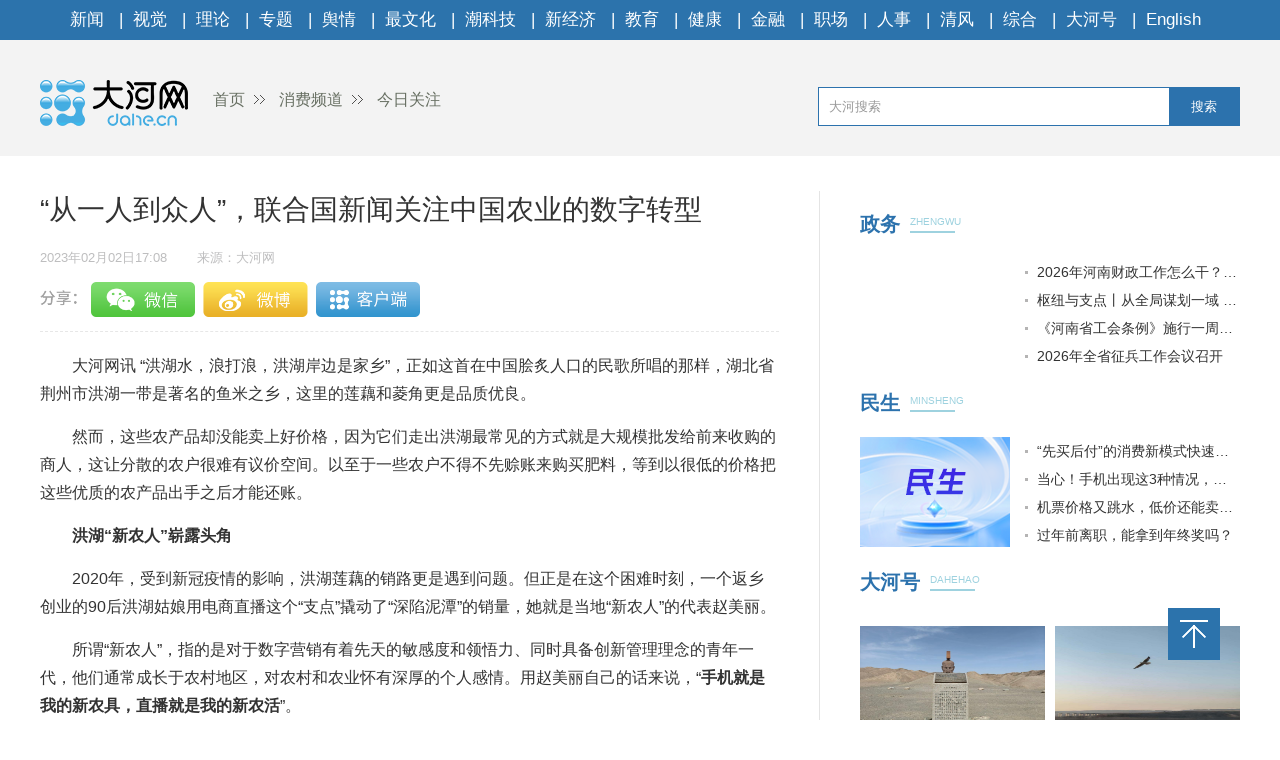

--- FILE ---
content_type: text/html
request_url: https://xf.dahe.cn/2023/02-02/1179924.html
body_size: 7657
content:
<!DOCTYPE html>
<html>
<head>
    <meta charset="UTF-8">
    <meta name="renderer" content="webkit">
    <meta http-equiv="x-ua-compatible" content="IE=Edge,chrome=1">
    <META name="filetype" content="0">
    <meta name="publishedtype" content="1">
    <meta name="pagetype" content="1">
    <meta name="contentid" content='1179924'>
    <meta name="publishdate" content="2023年02月02日17:08">
    <meta  name="lastmodifiedtime" content ="2023-02-02 17:08"/>
    <meta name="author" content='朱美惠'>
    <meta name="source" content='大河网-大河网'>
    <meta name="keywords" content='农业 洪湖 农产品' />
    <meta itemprop="description" name="Description"  content='农业上游的前沿探索侯凯笛还介绍，过去三年来，在粮农组织的指导...'/>
    <meta itemprop="name" content="“从一人到众人”，联合国新闻关注中国农业的数字转型" />
    <meta itemprop="image" content="//uploads.dahe.cn/zmb/images/wxlogo.gif" />
    <meta name="profession" content=''>
    <meta name="profession2" content="">

    <title>“从一人到众人”，联合国新闻关注中国农业的数字转型-大河网</title>
  
    <link rel="Shortcut Icon" href="https://uploads.dahe.cn/nxy/dahe2017/favicon.ico ">
    <link rel="stylesheet" href="https://uploads.dahe.cn/nxy/dahe2017/css/common.css">
    <link rel="stylesheet" href="https://uploads.dahe.cn/nxy/dahe2017/css/details.css">
    <link rel="stylesheet" href="https://uploads.dahe.cn/common/dahe/login.css?v=12">
    <script src="https://uploads.dahe.cn/common/jquery/112/jquery.min.js" type="text/javascript" charset="utf-8"></script>
    <!-- <script language="javascript" type="text/javascript" charset="gbk" src="https://adf.dahe.cn/pv/162.js" ></script> -->
    <script src="https://gg.dahe.cn/ad/208348851768266752.js"></script>
    <style>
        .tabbbb {
            color: #fff;
            padding: 0 5px;
            background: #2c73ac;
            line-height: 23px;
            font-size: 13px;
            margin-top: 8px;
        }

    </style>
</head>
<body>
<script type="text/javascript" src="https://uploads.dahe.cn/nxy/dahe2017/js/topnav.js"></script>
<div  class="head">
    <div  class="w1200">
        <div class="yy_ad adbox">
            <script language="javascript">show(30);</script>
        </div>
        <div class="yy_ad adbox">
            <script language="javascript">show(31);</script>
        </div>
        <div class="logo">
            <div class="fl crumbs">
                <a href="https://www.dahe.cn/"><img src="https://uploads.dahe.cn/nxy/dahe2017/img/logo.png" class="mr25"/>首页</a>
                <a href = 'https://xf.dahe.cn' target='_blank' >消费频道</a> <a href = 'https://xf.dahe.cn/jrgz15' target='_blank' >今日关注</a>
            </div>
            <div id="siteSearch">
                <form  id="soform" class="clearfix" action="//s.dahe.cn/" target="_blank">
                    <input type="text" name="kw" id="kw" class="input1 fl" placeholder="大河搜索">
                    <button type="submit" class="btn1">搜索</button>
                </form>
            </div>
        </div>
    </div>
</div>
<div class="newscenter">
    <div class="newsleft">
        <h1 id="4g_title">“从一人到众人”，联合国新闻关注中国农业的数字转型</h1>
        <div class="time_source mt20">
            <p class="time fl" id="pubtime_baidu">2023年02月02日17:08</p>
            <p class="source fl text-r" id="source_baidu">来源：大河网</p>
        </div>
        <div id="share">
            <div class="bdsharebuttonbox clearfix" id="bdsharebuttonbox">
                <ul>
                    <li><a href="#" class="share-btn" data-cmd="dahe_weixin" title="分享到微信"></a></li>
                    <li><a href="#" class="share-btn" data-cmd="dahe_tsina" title="分享到新浪微博"></a></li>
                    <li><a href="#" class="share-btn" data-cmd="dahe_qzone" title="分享到QQ空间"></a></li>
                    <li><a title="收藏" style="cursor:pointer;" class="kongjian collect"></a></li>
                </ul>
            </div>
        </div>
        <div class="newscontent">
            <div class="cl" id="mainCon">
                <p style="text-indent: 2em; text-align: left;">大河网讯 “洪湖水，浪打浪，洪湖岸边是家乡”，正如这首在中国脍炙人口的民歌所唱的那样，湖北省荆州市洪湖一带是著名的鱼米之乡，这里的莲藕和菱角更是品质优良。</p><p style="text-indent: 2em; text-align: left;">然而，这些农产品却没能卖上好价格，因为它们走出洪湖最常见的方式就是大规模批发给前来收购的商人，这让分散的农户很难有议价空间。以至于一些农户不得不先赊账来购买肥料，等到以很低的价格把这些优质的农产品出手之后才能还账。</p><p style="text-indent: 2em; text-align: left;"><strong>洪湖“新农人”崭露头角</strong></p><p style="text-indent: 2em; text-align: left;">2020年，受到新冠疫情的影响，洪湖莲藕的销路更是遇到问题。但正是在这个困难时刻，一个返乡创业的90后洪湖姑娘用电商直播这个“支点”撬动了“深陷泥潭”的销量，她就是当地“新农人”的代表赵美丽。</p><p style="text-indent: 2em; text-align: left;">所谓“新农人”，指的是对于数字营销有着先天的敏感度和领悟力、同时具备创新管理理念的青年一代，他们通常成长于农村地区，对农村和农业怀有深厚的个人感情。用赵美丽自己的话来说，“<strong>手机就是我的新农具，直播就是我的新农活</strong>”。</p><p style="text-align:center"><img src="https://rmfile.hnby.com.cn/rmstroage/image/20230202/fffc801262394c77bd7d5d4067944ef3.png?imageMogr2/auto-orient/strip/interlace/1/thumbnail/600%3E/format/jpg"/></p><p style="text-indent: 2em; text-align: center;"><strong>湖北广播电视台</strong> 湖北“新农人”赵美丽助力洪湖莲藕的销路实现数字化转型。</p><p style="text-indent: 2em; text-align: left;"><strong>摸索电商直播</strong></p><p style="text-indent: 2em; text-align: left;">从在大城市做财务工作到走进藕塘跟泥巴打交道，赵美丽的个人转型其实并非一帆风顺。一方面，老乡们对电商直播知之甚少，甚至觉得是不务正业；另一方面，万事开头难，直播间里最初整整四个月只有几十个人。</p><p style="text-indent: 2em; text-align: left;">虽然当时赵美丽的心情就像莲藕一样陷在淤泥里，但她没有轻言放弃。在向种植户深入讨教莲藕种植技术的同时，她还干脆把直播间搬到田间地头，用最原生态的方式，展示农产品生长环境和种植模式，通过说真话、讲实情，来拉近与粉丝的距离。而这样的坚持也的确得到了回报。</p><p style="text-indent: 2em; text-align: left;">赵美丽：短短两年时间，我的粉丝数从30涨到了30万，最火的视频播放量大概有2000万。得益于直播，现在莲藕的卖价比之前提高了一倍，老乡们也看到了这样的改变。我最骄傲的一件事，就是五个小时的时间卖了差不多有八万斤的菱角，当天就把我们洪湖的菱角全部都卖完了。</p><p style="text-indent: 2em; text-align: left;"><strong>种藕种出好环境</strong></p><p style="text-indent: 2em; text-align: left;">更让赵美丽有底气的是，她发现莲藕产业不仅是可以让乡亲们腰包鼓起来的“金色产业”，还是能够改善环境的“绿色产业”。对于这一点，她也从当地从事农村工作40多年的水产工程师曾令旗那里获得了印证。</p><p style="text-indent: 2em; text-align: left;">曾令旗：莲藕本身有较强的集束功能和净化水质的功能，所以水体里面的富营养和其他一些有害物质都被它集束、净化，转化成了能量。</p><p style="text-indent: 2em; text-align: left;">赵美丽做直播中就时常在藕塘中抓到泥鳅和鳝鱼，让她感到兴奋不已。曾令旗认为，这恰恰说明当地的水土环境有了很大的改善。不仅如此，人们绿色种养的意识也在提高：这三年种了池藕，下两年就养池鱼。这种“鱼藕共生”的轮作模式可以综合利用池塘里的有机质，实现效益和环保的双赢，体现了可持续农业的理念。</p><p style="text-align:center"><img src="https://rmfile.hnby.com.cn/rmstroage/image/20230202/f965313ce49b40c0b77ab4937d424b72.png?imageMogr2/auto-orient/strip/interlace/1/thumbnail/600%3E/format/jpg"/></p><p style="text-indent: 2em; text-align: center;"><strong>湖北广播电视台</strong> 赵美丽（左）在做直播带货。</p><p style="text-indent: 2em; text-align: left;"><strong>从一人到众人</strong></p><p style="text-indent: 2em; text-align: left;">依托于洪湖的生态美，“浑身都是宝”的莲藕还在不断支持赵美丽的电商之路转型升级。在她的直播带货中，除了初级农产品，像藕夹、野藕汁、纯藕粉这样开袋即食的方便食品，以及莲藕排骨汤这类预制菜也已经销往中国各地；甚至在今年走出国门，远销美国洛杉矶。</p><p style="text-indent: 2em; text-align: left;">按照赵美丽的话来说，这两年洪湖直播电商正起飞，当地现在做直播的已经有五六十人。他们之间你追我赶的状态可能让不少人觉得“很卷”，但却让赵美丽感受到了动力和希望。</p><p style="text-indent: 2em; text-align: left;">赵美丽：今天你卖2000单，我明天卖3000单。我们就是想把洪湖莲藕的区域公共品牌一起打出去，而我一个人的力量肯定是不够的。现在大家的状态可以用一句话来概括：我们<strong>聚是一团火，散是满天星</strong>。</p><p style="text-indent: 2em; text-align: left;"><strong>农业发展新势力</strong></p><p style="text-indent: 2em; text-align: left;">放眼全中国，“新农人”的成长的确呈现出“四处开花”的势头，这也引起了一些农产品上行头部平台的关注，尤其是以农起家的拼多多。</p><p style="text-indent: 2em; text-align: left;">根据拼多多发布的数据，该平台上仅95后“新新农人”的数量就从2019年的2.97万增长到了2021年的12.6万多，在涉农商家中的占比超13%。在带领小农户发展地方特色农业和打造农产品品牌方面，这个群体已成为一支不可或缺的力量。</p><p style="text-align:center"><img src="https://rmfile.hnby.com.cn/rmstroage/image/20230202/c4aaadef3b394fe1b5eccf2763fda322.png?imageMogr2/auto-orient/strip/interlace/1/thumbnail/600%3E/format/jpg"/></p><p style="text-indent: 2em; text-align: center;"><strong>联合国新闻</strong> 拼多多副总裁侯凯笛接受《联合国新闻》专访。</p><p style="text-indent: 2em; text-align: left;">拼多多副总裁侯凯笛在接受《联合国新闻》专访时就强调，在整个农业生产链路当中，对于“新农人”的培养是拼多多非常重视的一环。因为他们更加贴近一线，能够根据消费者的需求深入到生产端实施优化，并对整个供应链进行一个整体把控。</p><p style="text-indent: 2em; text-align: left;"><strong>侯凯笛：</strong>很多时候我们也发现，他们的制度也是非常新的，有很多用的这种合伙人的制度。他们还擅长去整合产业链的上下游，这样就让整个农业的附加值会变得更高。我们也通过一些田野调查发现，我们现在的这些年轻的“新农人”平均都可以带动5到10位“95后”参与到电商创业当中，而且每一个这样的一个小小的团队也能够带动当地的就业岗位至少超过50个。</p><p style="text-indent: 2em; text-align: left;"><strong>创新加持</strong></p><p style="text-indent: 2em; text-align: left;">除了强调人力资本以外，粮农组织还在其《2022-31年战略框架》中把技术和创新列为推动农业粮食体系转型的“加速因素”。对此，拼多多同样进行了重点投入和长期布局，并且获得了粮农组织的肯定。</p><p style="text-align:center"><img src="https://rmfile.hnby.com.cn/rmstroage/image/20230202/bf322b4a98b84ac49debe8662ed32ec6.png?imageMogr2/auto-orient/strip/interlace/1/thumbnail/600%3E/format/jpg"/></p><p style="text-indent: 2em; text-align: center;"><strong>粮农组织/Alessandra Benedetti</strong> 粮农组织总干事屈冬玉向拼多多颁发2022年粮农组织创新奖。</p><p style="text-indent: 2em; text-align: left;">去年12月，拼多多荣获2022年度联合国粮农组织创新奖。粮农组织总干事屈冬玉在颁奖仪式上特别强调，拼多多在耕作管理和减排技术方面有很多很好的创新实践，为全球农业可持续发展和全球粮食安全做出了重大贡献。</p><p style="text-indent: 2em; text-align: left;">侯凯笛解释道，拼多多所做的其实就是在贯穿生产、供应链、流通和消费的农业全链路当中加强<strong>供需匹配</strong>，促进农产品的生产端和消费端持续地向可持续发展的方向转型。</p><p style="text-indent: 2em; text-align: left;"><strong>“农地云拼”</strong></p><p style="text-indent: 2em; text-align: left;">具体来讲，拼多多的一大创举就是建立了“农地云拼”模式，也就是从时间和空间上激发并聚集大量分散的需求，同时对接千家万户的小规模供应商，在云端形成一个农产品产销直联的大市场。</p><p style="text-indent: 2em; text-align: left;">侯凯笛：其实它（“农地云拼”）是在提高农产品订单的集中程度和确定性，从而使得农产品从生产端就能够更加有的放矢和精准地进行种植。那另外一点呢，我们也是通过更加准确的供需匹配以及对物流的优化，能够大大地减少物流运输的环节和时间，提高它的效率，同时也能够更加节能。</p><p style="text-align:center"><img src="https://rmfile.hnby.com.cn/rmstroage/image/20230202/4f0ef691f191459d81c50a1ab07e83d3.png?imageMogr2/auto-orient/strip/interlace/1/thumbnail/600%3E/format/jpg"/></p><p style="text-indent: 2em; text-align: center;"><strong>拼多多/莫斯提</strong> 种菜不见地。在集装箱植物工厂，多多农研决赛选手种的是生菜，竞的是“黑科技”。</p><p style="text-indent: 2em; text-align: left;"><strong>农业上游的前沿探索</strong></p><p style="text-indent: 2em; text-align: left;">侯凯笛还介绍，过去三年来，在粮农组织的指导和参与之下，拼多多联合中国农大、浙江大学和全球其他一些顶尖高校主办了农研科技大赛等活动，对推动农业的生产减排和农业的可持续发展做一些前沿的探索和尝试。其中包括草莓和番茄的数字化种植，以及在没有日照和土壤的环境下，以更加低能耗的方式种出更加高产高质的水果和蔬菜。</p><p style="text-indent: 2em; text-align: left;">应该看到的是，农业粮食体系中的经济、社会和环境层面是相互关联的。粮农组织由此提出要建设<strong>更高效、更包容、更有韧性且更可持续</strong>的农业粮食体系，以支持落实《2030年可持续发展议程》。</p><p style="text-indent: 2em; text-align: left;">侯凯笛同样认为，可持续发展目标强调的就是包容性的增长，以及经济、社会和环境的协同发展。对于这种发展理念，拼多多表示十分认同，也承诺将继续让自身的农业业务与之深度融合。（薛小磊）</p>
            </div>
            <p class="text-r f-14 editor" id="editor_baidu">编辑：林辉　　审核 ：孙华峰</p>
        </div>
        <div id="share">
            <div class="bdsharebuttonbox clearfix" id="bdsharebuttonbox">
                <ul>
                    <li><a href="#" class="share-btn" data-cmd="dahe_weixin" title="分享到微信"></a></li>
                    <li><a href="#" class="share-btn" data-cmd="dahe_tsina" title="分享到新浪微博"></a></li>
                    <li><a href="#" class="share-btn" data-cmd="dahe_qzone" title="分享到QQ空间"></a></li>
                    <li><a title="收藏" style="cursor:pointer;" class="kongjian collect"></a></li>
                </ul>
            </div>
            <script src="https://uploads.dahe.cn/common/share/share.js"></script>
            
        </div>
        <div class="article-tags mt20"><span class="fl">新闻标签：</span><span class="teag-lists fl"></span></div>
        <script type="text/javascript" charset="utf-8">
            var tags = "农业 洪湖 农产品";
        </script>

        <div id="comment">
            <div class="com_title">
                <span>我来说两句</span>
                <span class="com_num fr"><b id="auditCommentCount">0</b>条评论</span>
                <span class="com_people fr"><b id="commentUserCount">0</b>人参与,</span>
        
            </div>
            <div class="com_texteral">
                <textarea placeholder="我来说两句" id="pl_z_content"></textarea>
                <button id="pl_btn">发布评论</button>
            </div>
            <div class="com_title com_none" style="display:none;border:none;text-align:center;">
                   <p>暂无评论哦，快来评论一下吧！</p>
                </div>
            <div class="com_title com_all" style="display:none">
                <span>全部评论</span>
            </div>
            <hr  style="border-top: 1px solid #BBBBBB;"/>
            <div class="com_content">
            </div>
        </div>
        <input type="hidden" id="userInfoId" value="-1">
       

        <div class="tjyd">
            <a class="tjyd_p pb5">推荐阅读</a>
            <div class="relativeNews" id="relativeNews"></div>
        </div>
        <iframe src="https://www.dahe.cn/relnewsbtm/" frameborder="0" border="0" marginwidth="0" marginheight="0" scrolling="No" height="950" width="100%" allowtransparency="true"></iframe>
    </div>
    <div class="newsright">
        <iframe src="https://www.dahe.cn/relnews/" frameborder="0" border="0" marginwidth="0" marginheight="0" scrolling="No" height="1760" width="100%" allowtransparency="true"></iframe>
    </div>
</div>
<div class="toolbar">
    <p id="top" class="toolbar-item toolbar-item-top" style="cursor: pointer"></p>
</div>
<script type="text/javascript" src="https://uploads.dahe.cn/nxy/dahe2017/js/footer.js"></script>
<script type="text/javascript" src="https://uploads.dahe.cn/nxy/dahe2017/js/other.js"></script>
<script src="https://uploads.dahe.cn/lxx/dahe/collect.js"></script>
<script src="https://p.wts.xinwen.cn/dot-wts/spm.js"></script>
<script src="https://id.dahe.cn/resources/v1/js/checklogin.js" id='dhw-sso'></script>
<script type="text/javascript" src="https://uploads.dahe.cn/common/dahe/pinglun.js?v=20200402" ></script>

<script type="text/javascript">
    $(document).ready(function(){
        $(".crumbs a:last-of-type").css('background','none');
    });
    $("#top").click(function (e) {
        //以1秒的间隔返回顶部
        $('body,html').animate({ scrollTop: 0 }, 300);
    });
    //上报
    if (window.spm) {
        spm.config({
           protocol: 'i',
            siteId: 'zm1032-001', // 此处填写该网站对应的网站标识（即SPM a段） 例如'zmXXXX-001'
            additionalInfo: {
                targetID: '1179924', // 此处填写稿件ID
                organization: 'zm1032', // 此处填写机构ID
                category: 'event',
                action: 'comeIn'
            }
        })
    }

    
</script>
</body>
</html>

--- FILE ---
content_type: text/html
request_url: https://www.dahe.cn/relnewsbtm/
body_size: 2203
content:
<!DOCTYPE html>
<html>
<head>
    <meta charset="UTF-8">
    <meta name="renderer" content="webkit">
    <meta http-equiv="x-ua-compatible" content="IE=Edge,chrome=1">
    <title>大河网</title>
    <base target="_blank" />
    <link rel="stylesheet" href="//uploads.dahe.cn/nxy/dahe2017/css/common.css?v=1031">
    <link rel="stylesheet" href="//uploads.dahe.cn/nxy/dahe2017/css/details.css?v=1031">

<style>
.jcnews li p a{
  color:#fff;
}
.morenewsleft p a{ color:#fff}
</style>
</head>
<body>
    <div class="newsleft">
        <div class="jcimg pt20">
            <a href="http://photo.dahe.cn/" class="tjyd_p pb5">精彩图片</a>
            <div class="jcnews pt20">
           <ul>
                    <li>    <a href="https://photo.dahe.cn/2026/01-19/2045281.html" target="_blank">
<img src="https://rmfile.hnby.com.cn/rmstroage/image/20260119/db24c5fa96254403847c8453955ebc17.jpg?imageMogr2/auto-orient/quality/100/thumbnail/!220x155r/crop/!220x155a0a0" alt="【大河网景】守护出行安全 郑州的“橙衣侠”已提前到岗">
</a>
    <p><a href="https://photo.dahe.cn/2026/01-19/2045281.html" target="_blank" title="【大河网景】守护出行安全 郑州的“橙衣侠”已提前到岗" >【大河网景】守护出行安全 郑州...</a></p>
 </li> <li>    <a href="https://photo.dahe.cn/2026/01-16/2044745.html" target="_blank">
<img src="https://rmfile.hnby.com.cn/rmstroage/image/20260116/6705227468454b0382f0b0185380fb45.png?imageMogr2/auto-orient/quality/100/thumbnail/!220x155r/crop/!220x155a0a0" alt="本周，大银幕新片暖心来袭">
</a>
    <p><a href="https://photo.dahe.cn/2026/01-16/2044745.html" target="_blank" title="本周，大银幕新片暖心来袭" >本周，大银幕新片暖心来袭</a></p>
 </li> <li>    <a href="https://photo.dahe.cn/2026/01-16/2044744.html" target="_blank">
<img src="https://rmfile.hnby.com.cn/rmstroage/image/20260116/d108201e927a4e72b312c85303474c22.jpg?imageMogr2/auto-orient/quality/100/thumbnail/!220x155r/crop/!220x155a0a0" alt="豫剧《鲍叔牙》五城巡演 让中原“君子风骨”润泽四方">
</a>
    <p><a href="https://photo.dahe.cn/2026/01-16/2044744.html" target="_blank" title="豫剧《鲍叔牙》五城巡演 让中原“君子风骨”润泽四方" >豫剧《鲍叔牙》五城巡演 让中原...</a></p>
 </li> <li>    <a href="https://photo.dahe.cn/2026/01-15/2044101.html" target="_blank">
<img src="https://rmfile.hnby.com.cn/rmstroage/image/20260115/558dc5ee6e1a4d01b401fc509435e6fd.jpg?imageMogr2/auto-orient/quality/100/thumbnail/!220x155r/crop/!220x155a0a0" alt="千名学员整装出发 河南功夫小子第23次赴春晚之约">
</a>
    <p><a href="https://photo.dahe.cn/2026/01-15/2044101.html" target="_blank" title="千名学员整装出发 河南功夫小子第23次赴春晚之约" >千名学员整装出发 河南功夫小子...</a></p>
 </li> <li>    <a href="https://photo.dahe.cn/2026/01-14/2043900.html" target="_blank">
<img src="https://rmfile.hnby.com.cn/rmstroage/image/20260114/1e239ba421f94fd3bf75d1ed63e61982.jpg?imageMogr2/auto-orient/quality/100/thumbnail/!220x155r/crop/!220x155a0a0" alt="新县：古法藏香韵匠心守一方">
</a>
    <p><a href="https://photo.dahe.cn/2026/01-14/2043900.html" target="_blank" title="新县：古法藏香韵匠心守一方" >新县：古法藏香韵匠心守一方</a></p>
 </li> <li>    <a href="https://photo.dahe.cn/2026/01-11/2042587.html" target="_blank">
<img src="https://rmfile.hnby.com.cn/rmstroage/image/20260111/fb1cafe5b8614fb7b2b7bc8e1ff63eca.png?imageMogr2/auto-orient/quality/100/thumbnail/!220x155r/crop/!220x155a0a0" alt="徐俊霞领衔《金山寺·白蛇》郑州首演 传统豫剧绽放当代活力">
</a>
    <p><a href="https://photo.dahe.cn/2026/01-11/2042587.html" target="_blank" title="徐俊霞领衔《金山寺·白蛇》郑州首演 传统豫剧绽放当代活力" >徐俊霞领衔《金山寺·白蛇》郑州...</a></p>
 </li> 
              </ul>
            </div>
        </div>
        <div class="morenews">
            <a href="http://news.dahe.cn/" class="tjyd_p pb5">更多新闻</a>
            <div class="morenewsdiv">
                <ul class="morenewsleft fl text-c pt25 cl" style="height:auto">
                    <li class="mb10">
    <a href="https://photo.dahe.cn/2026/01-11/2042484.html" target="_blank"><img src="https://rmfile.hnby.com.cn/rmstroage/image/20260110/ff2cc4088067443492d85ed3f11dfddf.png?imageMogr2/auto-orient/quality/100/thumbnail/!220x155r/crop/!220x155a0a0" alt="河南省搏击运动协会一届二次会员大会暨年度会议召开"></a>
    <p><a href="https://photo.dahe.cn/2026/01-11/2042484.html" target="_blank" title="河南省搏击运动协会一届二次会员大会暨年度会议召开" >河南省搏击运动协会一届二次会员...</a></p>
</li>
 <li class="mb10">
    <a href="https://photo.dahe.cn/2025/12-31/2038557.html" target="_blank"><img src="https://rmfile.hnby.com.cn/rmstroage/image/20251231/68e59594fb2d4127a5fdf872ce8d1444.png?imageMogr2/auto-orient/quality/100/thumbnail/!220x155r/crop/!220x155a0a0" alt="中原科技学院举办2026新年音乐会"></a>
    <p><a href="https://photo.dahe.cn/2025/12-31/2038557.html" target="_blank" title="中原科技学院举办2026新年音乐会" >中原科技学院举办2026新年音...</a></p>
</li>
 
                </ul>
                <div class="morenewsright fl ml30 pt20" style="height:auto">
                    <ul>
                            <li>    <a href="https://news.dahe.cn/2026/01-20/2045997.html" target="_blank" title="郑州全面启用电子退休证！如何申领看这里" >郑州全面启用电子退休证！如何申领看这里</a>
</li> <li>    <a href="https://news.dahe.cn/2026/01-20/2045728.html" target="_blank" title="积雪+地表低于0℃！河南省气象台发布道路结冰黄色预警" >积雪+地表低于0℃！河南省气象台发布道路结冰黄色预警</a>
</li> <li>    <a href="https://news.dahe.cn/2026/01-20/2045696.html" target="_blank" title="以更高标准、更实举措推进全面从严治党" >以更高标准、更实举措推进全面从严治党</a>
</li> <li>    <a href="https://news.dahe.cn/2026/01-20/2045694.html" target="_blank" title="金融适老化有了“河南标准” 帮一帮卡在“数字鸿沟”里的老人" >金融适老化有了“河南标准” 帮一帮卡在“数字鸿沟”里...</a>
</li> <li>    <a href="https://news.dahe.cn/2026/01-20/2045693.html" target="_blank" title="以雪为令 保畅护安丨关注2026首场大范围寒潮" >以雪为令 保畅护安丨关注2026首场大范围寒潮</a>
</li> <li>    <a href="https://news.dahe.cn/2026/01-20/2045690.html" target="_blank" title="“老字号”焕新记" >“老字号”焕新记</a>
</li> <li>    <a href="https://news.dahe.cn/2026/01-20/2045686.html" target="_blank" title="星箭俱备 生态自成 星“链”点亮鹤城转变之路丨十九城产业新坐标·河南经济新方位" >星箭俱备 生态自成 星“链”点亮鹤城转变之路丨十九城...</a>
</li> <li>    <a href="https://news.dahe.cn/2026/01-20/2045685.html" target="_blank" title="低空翱翔 筑梦蓝天 无人机全链激活新动能丨十九城产业新坐标·河南经济新方位" >低空翱翔 筑梦蓝天 无人机全链激活新动能丨十九城产业...</a>
</li> <li>    <a href="https://news.dahe.cn/2026/01-20/2045683.html" target="_blank" title="因煤而兴 以丝为擎 千亿级尼龙产业集群加速崛起丨十九城产业新坐标·河南经济新方位" >因煤而兴 以丝为擎 千亿级尼龙产业集群加速崛起丨十九...</a>
</li> 
                    </ul>
                </div>
            </div>
        </div>
   </div> 
</body>

</html>

--- FILE ---
content_type: text/html;charset=UTF-8
request_url: https://dot.wts.xinwen.cn/logserver/eg.js
body_size: -481
content:
window.goldlog=(window.goldlog||{});goldlog.Etag="3L0lss4DjvcBAQOUcUnSm1SD";goldlog.stag=1;

--- FILE ---
content_type: text/css
request_url: https://uploads.dahe.cn/common/dahe/login.css?v=12
body_size: 1453
content:
/* è¯„è®º */

#comment{
    width: 100%;
    margin: 0 auto;
}
.com_title{
    border-left: 3px solid #fed000;
    padding-left: 15px;
    margin-bottom: 10px;
}
.com_title b{
    color: #137fca;
}
.fr{
    float: right;
}
.fl{
    float: left;
}
.com_texteral{
    position: relative;
    height: 85px;
    margin-bottom: 15px;
}
.com_texteral textarea{
    width: 100%;
    border: 1px solid #bbbbbb;
    height: 65px;
    outline: none;
    padding: 10px;
}
.com_texteral button{
    position: absolute;
    background: #147ec8;
    color: #ffffff;
    bottom: -1px;
    right: -21px;
    width: 90px;
    height: 30px;
    border: 0;
    cursor: pointer;
}
.com_all{
    border-left: 3px solid #BBBBBB;
}
.com_content li{
    position: relative;
    list-style: none;
    padding-left: 75px;
    border-bottom: 1px dashed #BBBBBB;
    padding-top: 15px;
    padding-bottom: 10px;
}
.peo_img{
    position: absolute;
    width: 60px;
    height: 60px;
    border-radius: 50%;
    left: 0;
}
.pl_name{
    color: #5e9eda;
    font-size: 12px;
}
.pl_content{
    
}
.pl_time{
    font-size: 12px;
    color: #999999;
	line-height: 24px;
}
.pl_time spn{
	display:block;
}
.pl_replay{
    margin-right: 15px;
    cursor: pointer;
}




/* ç™»å½• */
.login-box {
    width: 100%;
    height: 600px;
    background: #F8F8F8;
    border-top: 2px solid #0091FF;
    margin-top: 18px;
    position: relative;
}

.login-box p {
    font-size: 15px;
    color: #000;
    text-align: center;
    line-height: 20px;
    margin-top: 20px;
    margin-bottom: 16px;
}
.tcClose{
    width:15px;
    height: 15px;
    display: block;
    position: absolute;
    right: 10px;
    top: 10px;
    cursor: pointer;
}
.login-box .number,
.login-box .password {
    width: 290px;
    background: #fff;
    border: 1px solid #ECECEC;
    border-radius: 2px;
    margin: 0 auto;
    overflow: hidden;
}

.login-box div input {
    height: 40px;
    border: none;
    line-height: 40px;
    font-size: 14px;
    margin-left: 15px;
}

.login-box .password button {
    border: none;
    background: none;
    font-size: 14px;
    color: #039BFF;
    line-height: 40px;
}

.login-box div input {
    height: 40px;
    border: none;
    line-height: 40px;
    font-size: 14px;
    margin-left: 15px;
}

.login-box .login-dh button {
    background: none;
    border: none;
    color: #fff;
    width: 290px;
    line-height: 38px;
    font-size: 14px;
}

.login-box .password {
    margin-top: 10px;
}

.login-box .login-dh {
    width: 290px;
    height: 38px;
    background: #0091FF;
    border-radius: 2px;
    overflow: hidden;
    margin: 12px auto 0;
    text-align: center;
}

.note-box {
    margin: 17px auto 0;
    width: 290px;
}

.note-box .register {
    font-size: 13px;
    color: #039BFF;
}

.note-box .notes {
    font-size: 13px;
    color: #B3B3B3;
    background: url(../img/notes-con.png) center left no-repeat;
    text-indent: 15px;
}

.shadow_dl {
    width: 100%;
    height: 100%;
    background: rgba(0, 0, 0, 0.50);
    position: fixed;
    top: 0;
    left: 0;
    z-index: 100;
}

.dltc {
    position: fixed;
    top: 100px;
    /* left: 50%; */
    /* margin-left: -170px; */
}
.Of{
    overflow: hidden;
}


/* wapè¯„è®º */
.goodCommentsBox{
    margin-top: 10px;
}
.pl_title {
	margin-bottom: 10px;
	font-size: 16px;
}
.commentsListBox{
    padding: 10px;
}
.odvi_con{text-align: left;}
.pl_list li {
	list-style: none;
	    border-bottom: 1px solid #e3e3e3;
	    padding-top: 30px;
	    padding-bottom: 20px;
}


.odiv_tit img {
	width: 40px;
	height: 40px;
	border-radius: 50%;
	float: left;
}

.odiv_tit span {
	display: inline-block;
	float: left;
	margin-top: 10px;
	margin-left: 20px;
	color: #a4a4a4;
	font-size: 15px;
	
}
.odvi_con{
	padding-left: 60px;
	margin-bottom: 10px;
	font-size: 16px;
}
.odiv_zan{
	padding-left: 58px;
	margin-bottom: 3px;
	line-height: 2;
}
.odiv_zan span{
	font-size: 14px;
	color: #a4a4a4;
	display:block;
}
.odiv_zan .pl_time{
	font-size: 13px;
	
}
.pl_two{
	background: #e9e9e9;
	margin-left: 52px;
	padding: 8px 30px 6px 30px;
}
.pl_two img{
	border-radius: 50%;
}
.two_title img{
	float: left;
	width:30px;
	height: 30px;
}
.two_title span{
	color: #3D6299;
	font-size: 10px;
	float: left;
	margin: 10px;
}
.two_title {
	margin-bottom: 5px;
}
.two_content{
	padding-left: 38px;
	font-size: 14px;
    text-align: left;
}



.loading {
    padding-left: 24px;
    pointer-events: none;
}
.loading::before {
    content: "";
    position: absolute;
    left: 10px;
    top: 50%;
    transform: translateY(-50%);
    width: 12px;
    height: 12px;
    border: 2px solid #f3f3f3;
    border-top: 2px solid #3498db;
    border-radius: 50%;
    animation: spin 1s linear infinite;
}
@keyframes spin {
    0% { transform: translateY(-50%) rotate(0deg); }
    100% { transform: translateY(-50%) rotate(360deg); }
}